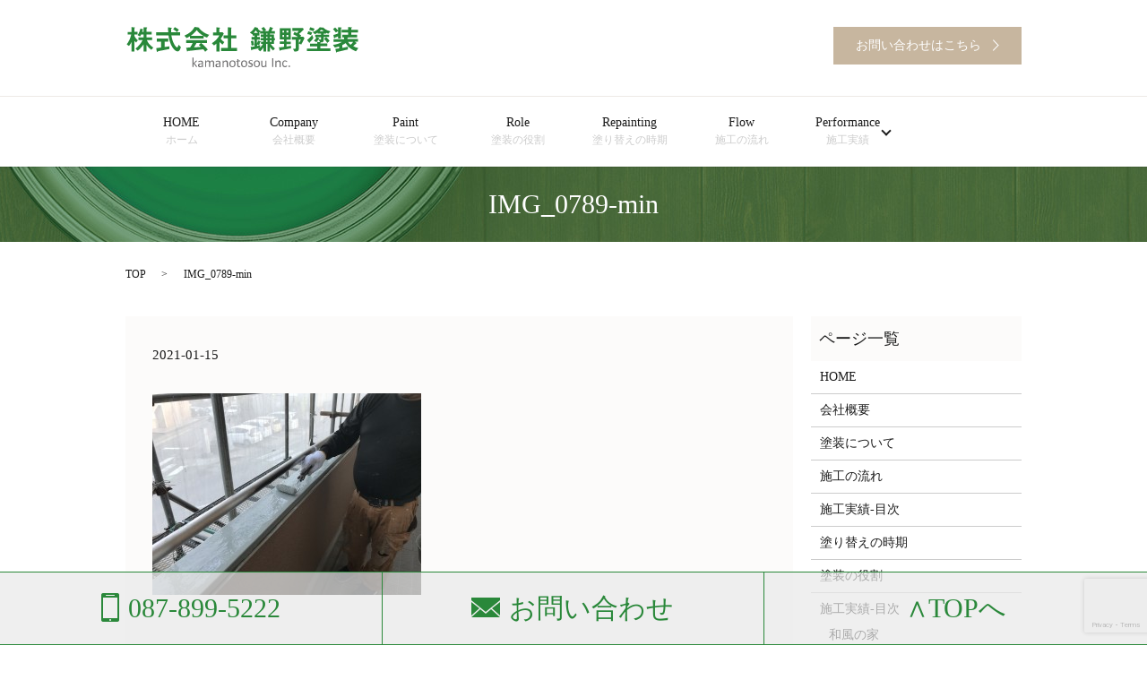

--- FILE ---
content_type: text/html; charset=UTF-8
request_url: https://www.kamanotosou.com/img_0789-min
body_size: 3952
content:

<!DOCTYPE HTML>
<html lang="ja" prefix="og: http://ogp.me/ns#">
<head>
  <meta charset="utf-8">
  <meta http-equiv="X-UA-Compatible" content="IE=edge,chrome=1">
  <meta name="viewport" content="width=device-width, initial-scale=1">
  <title>&raquo; IMG_0789-min</title>
  <link rel='dns-prefetch' href='//www.google.com' />
<link rel='dns-prefetch' href='//s.w.org' />
<link rel='stylesheet' id='contact-form-7-css'  href='https://www.kamanotosou.com/wp-content/plugins/contact-form-7/includes/css/styles.css?ver=5.1' type='text/css' media='all' />
<script type='text/javascript' src='https://www.kamanotosou.com/wp-content/themes/express_theme/assets/js/vendor/jquery.min.js?ver=4.9.26'></script>
<link rel='shortlink' href='https://www.kamanotosou.com/?p=4025' />
  <link rel="stylesheet" href="https://www.kamanotosou.com/wp-content/themes/express_theme/assets/css/main.css?1769907237">
  <script src="https://www.kamanotosou.com/wp-content/themes/express_theme/assets/js/vendor/respond.min.js"></script>

  <!-- facebook -->
  <script>(function(d, s, id) {
    var js, fjs = d.getElementsByTagName(s)[0];
    if (d.getElementById(id)) return;
    js = d.createElement(s); js.id = id;
    js.src = "//connect.facebook.net/ja_JP/sdk.js#xfbml=1&version=v2.0";
    fjs.parentNode.insertBefore(js, fjs);
  }(document, 'script', 'facebook-jssdk'));</script>

  
</head>
<body class="scrollTop">
  <style>
a:hover {
  opacity: .7;
  -webkit-transition: opacity .3s;
  transition: opacity .3s;
}

a:hover img {
  opacity: 1;
}
  </style>
  <header>
    <section class="primary_header">
          <div class="row">
                        <div class="title">
                              <a href="https://www.kamanotosou.com/">
                  <object type="image/svg+xml" data="/wp-content/uploads/logo.svg" alt="株式会社鎌野塗装"></object>
                </a>
                          <div class="hdr_info">
              <ul>
                <li>
                  <a href="/contact/" class="button"><span>お問い合わせはこちら</span></a>
                </li>
                <!-- <li>
                  <a href="#" class="button"><span>企業様に向けて</span></a>
                </li> -->
              </ul>
            </div>
            </div>

            <nav class="global_nav"><ul><li><a title="ホーム" href="https://www.kamanotosou.com/">HOME<br /><span>ホーム</span></a></li>
<li><a title="会社概要" href="https://www.kamanotosou.com/company">Company<br /><span>会社概要</span></a></li>
<li><a title="塗装について" href="https://www.kamanotosou.com/painting">Paint<br /><span>塗装について</span></a></li>
<li><a title="塗装の役割" href="https://www.kamanotosou.com/role">Role<br /><span>塗装の役割</span></a></li>
<li><a title="塗り替えの時期" href="https://www.kamanotosou.com/season">Repainting<br /><span>塗り替えの時期</span></a></li>
<li><a title="施工の流れ" href="https://www.kamanotosou.com/flow">Flow<br /><span>施工の流れ</span></a></li>
<li class="has_under"><a title="施工実績" href="https://www.kamanotosou.com/case">Performance<br /><span>施工実績</span></a>
<ul class="sub-menu">
	<li><a href="https://www.kamanotosou.com/wafu">和風の家<br /><span></span></a></li>
	<li><a href="https://www.kamanotosou.com/case08">外壁・屋根塗装<br /><span></span></a></li>
	<li><a href="https://www.kamanotosou.com/case09">防水・塗り床工事<br /><span></span></a></li>
	<li><a href="https://www.kamanotosou.com/storeandinterior">店舗・内装塗装<br /><span></span></a></li>
	<li><a href="https://www.kamanotosou.com/other">その他塗装<br /><span></span></a></li>
	<li><a href="https://www.kamanotosou.com/case07">洗浄<br /><span></span></a></li>
</ul>
</li>
<li class="sp-only"><a title="お問い合わせ" href="https://www.kamanotosou.com/contact">Contact<br /><span>お問い合わせ</span></a></li>
</ul>
                <div class="menu_icon">
                  <a href="#menu" style="margin:auto;"><span>メニュー開閉</span></a>
                  <span class="sp-only text-small">メニュー</span>
                </div></nav>      </div>
    </section>
  </header>

  <main>
              <h1 class="wow" style="";>
      IMG_0789-min            </h1>

    
    <section class="bread_wrap">
      <div class="container gutters">
        <div class="row bread">
              <ul class="col span_12">
      <li><a href="https://www.kamanotosou.com">TOP</a></li>

          
    
      <li>IMG_0789-min</li>
    </ul>
          </div>
      </div>
    </section>
        <section>
      <div class="container gutters">
        <div class="row">
          <div class="col span_9 column_main">
                  <article class="row article_detail">
      <div class="article_date">
        <p>2021-01-15</p>
      </div>
      <div class="row">
              <div class="col span_12">
          <p class="attachment"><a href='/wp-content/uploads/IMG_0789-min.jpg'><img width="300" height="225" src="/wp-content/uploads/IMG_0789-min-300x225.jpg" class="attachment-medium size-medium" alt="" srcset="https://www.kamanotosou.com/wp-content/uploads/IMG_0789-min-300x225.jpg 300w, https://www.kamanotosou.com/wp-content/uploads/IMG_0789-min-768x576.jpg 768w, https://www.kamanotosou.com/wp-content/uploads/IMG_0789-min-1024x768.jpg 1024w" sizes="(max-width: 300px) 100vw, 300px" /></a></p>
        </div>
            </div>
      <div class='epress_social'>
                <div class="epress_social_google_plus_one">
          <g:plusone size="medium" annotation="none" href="https://www.kamanotosou.com/img_0789-min" ></g:plusone>
        </div>
        <div class="epress_social_twitter">
          <a href="https://twitter.com/share" class="twitter-share-button"{count} data-url="https://www.kamanotosou.com/img_0789-min" data-text="IMG_0789-min">Tweet</a>
        </div>
        <div class="epress_social_facebook_like">
          <div id="fb-root"></div>
          <div class="fb-like" data-href="https://www.kamanotosou.com/img_0789-min" data-layout="button_count" data-action="like" data-width="100" data-share="false" data-show_faces="false"></div>
        </div>
      </div>
    </article>

    <div class='epress_pager'>
      <div class="epress_pager_prev">
        <a href="https://www.kamanotosou.com/img_0789-min" rel="prev">IMG_0789-min</a>      </div>
      <div class="epress_pager_next">
              </div>
    </div>
                </div>
          <div class="col span_3 column_sub">
            <div class="sidebar">
    <div class="widget_wrap"><p class="widget_header">ページ一覧</p><div class="menu-%e3%82%b5%e3%82%a4%e3%83%89%e3%83%90%e3%83%bc%e7%94%a8-container"><ul id="menu-%e3%82%b5%e3%82%a4%e3%83%89%e3%83%90%e3%83%bc%e7%94%a8" class="menu"><li><a href="https://www.kamanotosou.com/">HOME<br /><span></span></a></li>
<li><a href="https://www.kamanotosou.com/company">会社概要<br /><span></span></a></li>
<li><a href="https://www.kamanotosou.com/painting">塗装について<br /><span></span></a></li>
<li><a href="https://www.kamanotosou.com/flow">施工の流れ<br /><span></span></a></li>
<li><a href="https://www.kamanotosou.com/case_menu">施工実績-目次<br /><span></span></a></li>
<li><a href="https://www.kamanotosou.com/season">塗り替えの時期<br /><span></span></a></li>
<li><a href="https://www.kamanotosou.com/role">塗装の役割<br /><span></span></a></li>
<li class="has_under"><a href="https://www.kamanotosou.com/case_menu">施工実績-目次<br /><span></span></a>
<ul class="sub-menu">
	<li><a href="https://www.kamanotosou.com/wafu">和風の家<br /><span></span></a></li>
	<li><a href="https://www.kamanotosou.com/case08">外壁・屋根塗装<br /><span></span></a></li>
	<li><a href="https://www.kamanotosou.com/case09">防水・塗り床工事<br /><span></span></a></li>
	<li><a href="https://www.kamanotosou.com/storeandinterior">店舗・内装塗装<br /><span></span></a></li>
	<li><a href="https://www.kamanotosou.com/other">その他塗装<br /><span></span></a></li>
	<li><a href="https://www.kamanotosou.com/case07">施工実績（洗浄）<br /><span></span></a></li>
</ul>
</li>
</ul></div></div><div class="widget_wrap"><p class="widget_header">カテゴリー</p>		<ul>
	<li class="cat-item cat-item-2"><a href="https://www.kamanotosou.com/category/news" >お知らせ</a>
</li>
		</ul>
</div>		<div class="widget_wrap">		<p class="widget_header">最近の投稿</p>		<ul>
											<li>
					<a href="https://www.kamanotosou.com/news/4877">和風の家の施工実績を追加しました</a>
									</li>
											<li>
					<a href="https://www.kamanotosou.com/news/4810">外壁・屋根塗装の施工実績を追加しました</a>
									</li>
											<li>
					<a href="https://www.kamanotosou.com/news/4753">外壁・屋根塗装の施工実績を追加しました</a>
									</li>
											<li>
					<a href="https://www.kamanotosou.com/news/4683">外壁・屋根塗装の施工実績を追加しました</a>
									</li>
											<li>
					<a href="https://www.kamanotosou.com/news/4481">外壁・屋根塗装の施工実績を追加しました</a>
									</li>
					</ul>
		</div><div class="widget_wrap">			<div class="textwidget"></div>
		</div>1  </div>


<div class="row">
  <figure class="pc-text-left"><img class="pc-only" src="/wp-content/uploads/line_qr.jpg" alt="LINE@始めました。" /><a href="https://line.me/R/ti/p/rxBXKfM8os" target="_blank" class="sp-only"><img src="/wp-content/uploads/line_qr.jpg" alt="LINE@始めました。" /></a></figure>
</div>
<div class="row borderbox">
  <div class="textbox" style="position: static; transform: translate(0);">
    <p class="text-slarge">LINE@始めました。<br>分からないことや小さなことでもお気軽にお問い合わせください。</p>
  </div>
</div>          </div>
        </div>
      </div>
    </section>
    
    
  </main>
<section class="footer_sp fixed">
  <div class="row sp_image_cols sp_col3">
    <div class="col span_4">
      <a href="tel:087-899-5222" class="tel pc-only"><span>087-899-5222</span></a>
      <a href="tel:087-899-5222" class="sp-only"><img src="/wp-content/uploads/phone_icon_sp.png"></a>
    </div>
    <div class="col span_4">
      <a href="/contact/" class="form pc-only"><span>お問い合わせ</span></a>
      <a href="/contact/" class="sp-only"><img src="/wp-content/uploads/email_icon_sp.png"></a>
    </div>
    <div class="col span_4">
      <a href="#" class="pgtop"><span class="pgtop_icon">&and;</span><span class="pc-only">TOPへ</span></a>
    </div>
  </div>
</section>

  <footer>

    <div class="wrapper-footer-menu">

      <div class="container">

        <div class="row">

          <nav class="col span_12 pc-only"><ul><li><a href="https://www.kamanotosou.com/">HOME<br /><span></span></a></li>
<li><a href="https://www.kamanotosou.com/company">会社概要<br /><span></span></a></li>
<li><a href="https://www.kamanotosou.com/painting">塗装について<br /><span></span></a></li>
<li><a href="https://www.kamanotosou.com/role">塗装の役割<br /><span></span></a></li>
<li><a href="https://www.kamanotosou.com/season">塗り替えの時期<br /><span></span></a></li>
<li><a href="https://www.kamanotosou.com/flow">施工の流れ<br /><span></span></a></li>
<li><a href="https://www.kamanotosou.com/case_menu">施工実績-目次<br /><span></span></a></li>
<li><a href="https://www.kamanotosou.com/contact">お問い合わせ<br /><span></span></a></li>
<li><a href="https://www.kamanotosou.com/policy">プライバシーポリシー<br /><span></span></a></li>
<li><a href="https://www.kamanotosou.com/sitemap">サイトマップ<br /><span></span></a></li>
</ul></nav>
        </div>

      </div>

    </div>

    <div>

      <div class="row">

        <div class="col span_12 copyright">

          <p>Copyright &copy; 株式会社鎌野塗装 All Rights Reserved.<br>

            【掲載の記事・写真・イラストなどの無断複写・転載等を禁じます】</p>

        </div>

      </div>

    </div>

    <!-- p class="pagetop"><a href="#top"></a></p -->

  </footer>



  <script src="https://www.kamanotosou.com/wp-content/themes/express_theme/assets/js/vendor/bundle.js"></script>

  <script src="https://www.kamanotosou.com/wp-content/themes/express_theme/assets/js/main.js?"></script>



  <!-- twitter -->

  <script>!function(d,s,id){var js,fjs=d.getElementsByTagName(s)[0],p=/^http:/.test(d.location)?'http':'https';if(!d.getElementById(id)){js=d.createElement(s);js.id=id;js.src=p+'://platform.twitter.com/widgets.js';fjs.parentNode.insertBefore(js,fjs);}}(document, 'script', 'twitter-wjs');</script>

  <!-- google+ -->

  <script src="https://apis.google.com/js/platform.js" async defer>{lang: "ja"}</script>



  <script type='text/javascript'>
/* <![CDATA[ */
var wpcf7 = {"apiSettings":{"root":"https:\/\/www.kamanotosou.com\/wp-json\/contact-form-7\/v1","namespace":"contact-form-7\/v1"}};
/* ]]> */
</script>
<script type='text/javascript' src='https://www.kamanotosou.com/wp-content/plugins/contact-form-7/includes/js/scripts.js?ver=5.1'></script>
<script type='text/javascript' src='https://www.google.com/recaptcha/api.js?render=6LfAC-oiAAAAAPz3pIogKHkcNHatqfpjWmNSi2l6&#038;ver=3.0'></script>
<script type="text/javascript">
( function( grecaptcha, sitekey ) {

	var wpcf7recaptcha = {
		execute: function() {
			grecaptcha.execute(
				sitekey,
				{ action: 'homepage' }
			).then( function( token ) {
				var forms = document.getElementsByTagName( 'form' );

				for ( var i = 0; i < forms.length; i++ ) {
					var fields = forms[ i ].getElementsByTagName( 'input' );

					for ( var j = 0; j < fields.length; j++ ) {
						var field = fields[ j ];

						if ( 'g-recaptcha-response' === field.getAttribute( 'name' ) ) {
							field.setAttribute( 'value', token );
							break;
						}
					}
				}
			} );
		}
	};

	grecaptcha.ready( wpcf7recaptcha.execute );

	document.addEventListener( 'wpcf7submit', wpcf7recaptcha.execute, false );

} )( grecaptcha, '6LfAC-oiAAAAAPz3pIogKHkcNHatqfpjWmNSi2l6' );
</script>

</body>

</html>


--- FILE ---
content_type: text/html; charset=utf-8
request_url: https://accounts.google.com/o/oauth2/postmessageRelay?parent=https%3A%2F%2Fwww.kamanotosou.com&jsh=m%3B%2F_%2Fscs%2Fabc-static%2F_%2Fjs%2Fk%3Dgapi.lb.en.2kN9-TZiXrM.O%2Fd%3D1%2Frs%3DAHpOoo_B4hu0FeWRuWHfxnZ3V0WubwN7Qw%2Fm%3D__features__
body_size: 163
content:
<!DOCTYPE html><html><head><title></title><meta http-equiv="content-type" content="text/html; charset=utf-8"><meta http-equiv="X-UA-Compatible" content="IE=edge"><meta name="viewport" content="width=device-width, initial-scale=1, minimum-scale=1, maximum-scale=1, user-scalable=0"><script src='https://ssl.gstatic.com/accounts/o/2580342461-postmessagerelay.js' nonce="xFOjpzVWcBauqRkXmPOyZQ"></script></head><body><script type="text/javascript" src="https://apis.google.com/js/rpc:shindig_random.js?onload=init" nonce="xFOjpzVWcBauqRkXmPOyZQ"></script></body></html>

--- FILE ---
content_type: text/html; charset=utf-8
request_url: https://www.google.com/recaptcha/api2/anchor?ar=1&k=6LfAC-oiAAAAAPz3pIogKHkcNHatqfpjWmNSi2l6&co=aHR0cHM6Ly93d3cua2FtYW5vdG9zb3UuY29tOjQ0Mw..&hl=en&v=N67nZn4AqZkNcbeMu4prBgzg&size=invisible&anchor-ms=20000&execute-ms=30000&cb=3g1kr92u8qdl
body_size: 48695
content:
<!DOCTYPE HTML><html dir="ltr" lang="en"><head><meta http-equiv="Content-Type" content="text/html; charset=UTF-8">
<meta http-equiv="X-UA-Compatible" content="IE=edge">
<title>reCAPTCHA</title>
<style type="text/css">
/* cyrillic-ext */
@font-face {
  font-family: 'Roboto';
  font-style: normal;
  font-weight: 400;
  font-stretch: 100%;
  src: url(//fonts.gstatic.com/s/roboto/v48/KFO7CnqEu92Fr1ME7kSn66aGLdTylUAMa3GUBHMdazTgWw.woff2) format('woff2');
  unicode-range: U+0460-052F, U+1C80-1C8A, U+20B4, U+2DE0-2DFF, U+A640-A69F, U+FE2E-FE2F;
}
/* cyrillic */
@font-face {
  font-family: 'Roboto';
  font-style: normal;
  font-weight: 400;
  font-stretch: 100%;
  src: url(//fonts.gstatic.com/s/roboto/v48/KFO7CnqEu92Fr1ME7kSn66aGLdTylUAMa3iUBHMdazTgWw.woff2) format('woff2');
  unicode-range: U+0301, U+0400-045F, U+0490-0491, U+04B0-04B1, U+2116;
}
/* greek-ext */
@font-face {
  font-family: 'Roboto';
  font-style: normal;
  font-weight: 400;
  font-stretch: 100%;
  src: url(//fonts.gstatic.com/s/roboto/v48/KFO7CnqEu92Fr1ME7kSn66aGLdTylUAMa3CUBHMdazTgWw.woff2) format('woff2');
  unicode-range: U+1F00-1FFF;
}
/* greek */
@font-face {
  font-family: 'Roboto';
  font-style: normal;
  font-weight: 400;
  font-stretch: 100%;
  src: url(//fonts.gstatic.com/s/roboto/v48/KFO7CnqEu92Fr1ME7kSn66aGLdTylUAMa3-UBHMdazTgWw.woff2) format('woff2');
  unicode-range: U+0370-0377, U+037A-037F, U+0384-038A, U+038C, U+038E-03A1, U+03A3-03FF;
}
/* math */
@font-face {
  font-family: 'Roboto';
  font-style: normal;
  font-weight: 400;
  font-stretch: 100%;
  src: url(//fonts.gstatic.com/s/roboto/v48/KFO7CnqEu92Fr1ME7kSn66aGLdTylUAMawCUBHMdazTgWw.woff2) format('woff2');
  unicode-range: U+0302-0303, U+0305, U+0307-0308, U+0310, U+0312, U+0315, U+031A, U+0326-0327, U+032C, U+032F-0330, U+0332-0333, U+0338, U+033A, U+0346, U+034D, U+0391-03A1, U+03A3-03A9, U+03B1-03C9, U+03D1, U+03D5-03D6, U+03F0-03F1, U+03F4-03F5, U+2016-2017, U+2034-2038, U+203C, U+2040, U+2043, U+2047, U+2050, U+2057, U+205F, U+2070-2071, U+2074-208E, U+2090-209C, U+20D0-20DC, U+20E1, U+20E5-20EF, U+2100-2112, U+2114-2115, U+2117-2121, U+2123-214F, U+2190, U+2192, U+2194-21AE, U+21B0-21E5, U+21F1-21F2, U+21F4-2211, U+2213-2214, U+2216-22FF, U+2308-230B, U+2310, U+2319, U+231C-2321, U+2336-237A, U+237C, U+2395, U+239B-23B7, U+23D0, U+23DC-23E1, U+2474-2475, U+25AF, U+25B3, U+25B7, U+25BD, U+25C1, U+25CA, U+25CC, U+25FB, U+266D-266F, U+27C0-27FF, U+2900-2AFF, U+2B0E-2B11, U+2B30-2B4C, U+2BFE, U+3030, U+FF5B, U+FF5D, U+1D400-1D7FF, U+1EE00-1EEFF;
}
/* symbols */
@font-face {
  font-family: 'Roboto';
  font-style: normal;
  font-weight: 400;
  font-stretch: 100%;
  src: url(//fonts.gstatic.com/s/roboto/v48/KFO7CnqEu92Fr1ME7kSn66aGLdTylUAMaxKUBHMdazTgWw.woff2) format('woff2');
  unicode-range: U+0001-000C, U+000E-001F, U+007F-009F, U+20DD-20E0, U+20E2-20E4, U+2150-218F, U+2190, U+2192, U+2194-2199, U+21AF, U+21E6-21F0, U+21F3, U+2218-2219, U+2299, U+22C4-22C6, U+2300-243F, U+2440-244A, U+2460-24FF, U+25A0-27BF, U+2800-28FF, U+2921-2922, U+2981, U+29BF, U+29EB, U+2B00-2BFF, U+4DC0-4DFF, U+FFF9-FFFB, U+10140-1018E, U+10190-1019C, U+101A0, U+101D0-101FD, U+102E0-102FB, U+10E60-10E7E, U+1D2C0-1D2D3, U+1D2E0-1D37F, U+1F000-1F0FF, U+1F100-1F1AD, U+1F1E6-1F1FF, U+1F30D-1F30F, U+1F315, U+1F31C, U+1F31E, U+1F320-1F32C, U+1F336, U+1F378, U+1F37D, U+1F382, U+1F393-1F39F, U+1F3A7-1F3A8, U+1F3AC-1F3AF, U+1F3C2, U+1F3C4-1F3C6, U+1F3CA-1F3CE, U+1F3D4-1F3E0, U+1F3ED, U+1F3F1-1F3F3, U+1F3F5-1F3F7, U+1F408, U+1F415, U+1F41F, U+1F426, U+1F43F, U+1F441-1F442, U+1F444, U+1F446-1F449, U+1F44C-1F44E, U+1F453, U+1F46A, U+1F47D, U+1F4A3, U+1F4B0, U+1F4B3, U+1F4B9, U+1F4BB, U+1F4BF, U+1F4C8-1F4CB, U+1F4D6, U+1F4DA, U+1F4DF, U+1F4E3-1F4E6, U+1F4EA-1F4ED, U+1F4F7, U+1F4F9-1F4FB, U+1F4FD-1F4FE, U+1F503, U+1F507-1F50B, U+1F50D, U+1F512-1F513, U+1F53E-1F54A, U+1F54F-1F5FA, U+1F610, U+1F650-1F67F, U+1F687, U+1F68D, U+1F691, U+1F694, U+1F698, U+1F6AD, U+1F6B2, U+1F6B9-1F6BA, U+1F6BC, U+1F6C6-1F6CF, U+1F6D3-1F6D7, U+1F6E0-1F6EA, U+1F6F0-1F6F3, U+1F6F7-1F6FC, U+1F700-1F7FF, U+1F800-1F80B, U+1F810-1F847, U+1F850-1F859, U+1F860-1F887, U+1F890-1F8AD, U+1F8B0-1F8BB, U+1F8C0-1F8C1, U+1F900-1F90B, U+1F93B, U+1F946, U+1F984, U+1F996, U+1F9E9, U+1FA00-1FA6F, U+1FA70-1FA7C, U+1FA80-1FA89, U+1FA8F-1FAC6, U+1FACE-1FADC, U+1FADF-1FAE9, U+1FAF0-1FAF8, U+1FB00-1FBFF;
}
/* vietnamese */
@font-face {
  font-family: 'Roboto';
  font-style: normal;
  font-weight: 400;
  font-stretch: 100%;
  src: url(//fonts.gstatic.com/s/roboto/v48/KFO7CnqEu92Fr1ME7kSn66aGLdTylUAMa3OUBHMdazTgWw.woff2) format('woff2');
  unicode-range: U+0102-0103, U+0110-0111, U+0128-0129, U+0168-0169, U+01A0-01A1, U+01AF-01B0, U+0300-0301, U+0303-0304, U+0308-0309, U+0323, U+0329, U+1EA0-1EF9, U+20AB;
}
/* latin-ext */
@font-face {
  font-family: 'Roboto';
  font-style: normal;
  font-weight: 400;
  font-stretch: 100%;
  src: url(//fonts.gstatic.com/s/roboto/v48/KFO7CnqEu92Fr1ME7kSn66aGLdTylUAMa3KUBHMdazTgWw.woff2) format('woff2');
  unicode-range: U+0100-02BA, U+02BD-02C5, U+02C7-02CC, U+02CE-02D7, U+02DD-02FF, U+0304, U+0308, U+0329, U+1D00-1DBF, U+1E00-1E9F, U+1EF2-1EFF, U+2020, U+20A0-20AB, U+20AD-20C0, U+2113, U+2C60-2C7F, U+A720-A7FF;
}
/* latin */
@font-face {
  font-family: 'Roboto';
  font-style: normal;
  font-weight: 400;
  font-stretch: 100%;
  src: url(//fonts.gstatic.com/s/roboto/v48/KFO7CnqEu92Fr1ME7kSn66aGLdTylUAMa3yUBHMdazQ.woff2) format('woff2');
  unicode-range: U+0000-00FF, U+0131, U+0152-0153, U+02BB-02BC, U+02C6, U+02DA, U+02DC, U+0304, U+0308, U+0329, U+2000-206F, U+20AC, U+2122, U+2191, U+2193, U+2212, U+2215, U+FEFF, U+FFFD;
}
/* cyrillic-ext */
@font-face {
  font-family: 'Roboto';
  font-style: normal;
  font-weight: 500;
  font-stretch: 100%;
  src: url(//fonts.gstatic.com/s/roboto/v48/KFO7CnqEu92Fr1ME7kSn66aGLdTylUAMa3GUBHMdazTgWw.woff2) format('woff2');
  unicode-range: U+0460-052F, U+1C80-1C8A, U+20B4, U+2DE0-2DFF, U+A640-A69F, U+FE2E-FE2F;
}
/* cyrillic */
@font-face {
  font-family: 'Roboto';
  font-style: normal;
  font-weight: 500;
  font-stretch: 100%;
  src: url(//fonts.gstatic.com/s/roboto/v48/KFO7CnqEu92Fr1ME7kSn66aGLdTylUAMa3iUBHMdazTgWw.woff2) format('woff2');
  unicode-range: U+0301, U+0400-045F, U+0490-0491, U+04B0-04B1, U+2116;
}
/* greek-ext */
@font-face {
  font-family: 'Roboto';
  font-style: normal;
  font-weight: 500;
  font-stretch: 100%;
  src: url(//fonts.gstatic.com/s/roboto/v48/KFO7CnqEu92Fr1ME7kSn66aGLdTylUAMa3CUBHMdazTgWw.woff2) format('woff2');
  unicode-range: U+1F00-1FFF;
}
/* greek */
@font-face {
  font-family: 'Roboto';
  font-style: normal;
  font-weight: 500;
  font-stretch: 100%;
  src: url(//fonts.gstatic.com/s/roboto/v48/KFO7CnqEu92Fr1ME7kSn66aGLdTylUAMa3-UBHMdazTgWw.woff2) format('woff2');
  unicode-range: U+0370-0377, U+037A-037F, U+0384-038A, U+038C, U+038E-03A1, U+03A3-03FF;
}
/* math */
@font-face {
  font-family: 'Roboto';
  font-style: normal;
  font-weight: 500;
  font-stretch: 100%;
  src: url(//fonts.gstatic.com/s/roboto/v48/KFO7CnqEu92Fr1ME7kSn66aGLdTylUAMawCUBHMdazTgWw.woff2) format('woff2');
  unicode-range: U+0302-0303, U+0305, U+0307-0308, U+0310, U+0312, U+0315, U+031A, U+0326-0327, U+032C, U+032F-0330, U+0332-0333, U+0338, U+033A, U+0346, U+034D, U+0391-03A1, U+03A3-03A9, U+03B1-03C9, U+03D1, U+03D5-03D6, U+03F0-03F1, U+03F4-03F5, U+2016-2017, U+2034-2038, U+203C, U+2040, U+2043, U+2047, U+2050, U+2057, U+205F, U+2070-2071, U+2074-208E, U+2090-209C, U+20D0-20DC, U+20E1, U+20E5-20EF, U+2100-2112, U+2114-2115, U+2117-2121, U+2123-214F, U+2190, U+2192, U+2194-21AE, U+21B0-21E5, U+21F1-21F2, U+21F4-2211, U+2213-2214, U+2216-22FF, U+2308-230B, U+2310, U+2319, U+231C-2321, U+2336-237A, U+237C, U+2395, U+239B-23B7, U+23D0, U+23DC-23E1, U+2474-2475, U+25AF, U+25B3, U+25B7, U+25BD, U+25C1, U+25CA, U+25CC, U+25FB, U+266D-266F, U+27C0-27FF, U+2900-2AFF, U+2B0E-2B11, U+2B30-2B4C, U+2BFE, U+3030, U+FF5B, U+FF5D, U+1D400-1D7FF, U+1EE00-1EEFF;
}
/* symbols */
@font-face {
  font-family: 'Roboto';
  font-style: normal;
  font-weight: 500;
  font-stretch: 100%;
  src: url(//fonts.gstatic.com/s/roboto/v48/KFO7CnqEu92Fr1ME7kSn66aGLdTylUAMaxKUBHMdazTgWw.woff2) format('woff2');
  unicode-range: U+0001-000C, U+000E-001F, U+007F-009F, U+20DD-20E0, U+20E2-20E4, U+2150-218F, U+2190, U+2192, U+2194-2199, U+21AF, U+21E6-21F0, U+21F3, U+2218-2219, U+2299, U+22C4-22C6, U+2300-243F, U+2440-244A, U+2460-24FF, U+25A0-27BF, U+2800-28FF, U+2921-2922, U+2981, U+29BF, U+29EB, U+2B00-2BFF, U+4DC0-4DFF, U+FFF9-FFFB, U+10140-1018E, U+10190-1019C, U+101A0, U+101D0-101FD, U+102E0-102FB, U+10E60-10E7E, U+1D2C0-1D2D3, U+1D2E0-1D37F, U+1F000-1F0FF, U+1F100-1F1AD, U+1F1E6-1F1FF, U+1F30D-1F30F, U+1F315, U+1F31C, U+1F31E, U+1F320-1F32C, U+1F336, U+1F378, U+1F37D, U+1F382, U+1F393-1F39F, U+1F3A7-1F3A8, U+1F3AC-1F3AF, U+1F3C2, U+1F3C4-1F3C6, U+1F3CA-1F3CE, U+1F3D4-1F3E0, U+1F3ED, U+1F3F1-1F3F3, U+1F3F5-1F3F7, U+1F408, U+1F415, U+1F41F, U+1F426, U+1F43F, U+1F441-1F442, U+1F444, U+1F446-1F449, U+1F44C-1F44E, U+1F453, U+1F46A, U+1F47D, U+1F4A3, U+1F4B0, U+1F4B3, U+1F4B9, U+1F4BB, U+1F4BF, U+1F4C8-1F4CB, U+1F4D6, U+1F4DA, U+1F4DF, U+1F4E3-1F4E6, U+1F4EA-1F4ED, U+1F4F7, U+1F4F9-1F4FB, U+1F4FD-1F4FE, U+1F503, U+1F507-1F50B, U+1F50D, U+1F512-1F513, U+1F53E-1F54A, U+1F54F-1F5FA, U+1F610, U+1F650-1F67F, U+1F687, U+1F68D, U+1F691, U+1F694, U+1F698, U+1F6AD, U+1F6B2, U+1F6B9-1F6BA, U+1F6BC, U+1F6C6-1F6CF, U+1F6D3-1F6D7, U+1F6E0-1F6EA, U+1F6F0-1F6F3, U+1F6F7-1F6FC, U+1F700-1F7FF, U+1F800-1F80B, U+1F810-1F847, U+1F850-1F859, U+1F860-1F887, U+1F890-1F8AD, U+1F8B0-1F8BB, U+1F8C0-1F8C1, U+1F900-1F90B, U+1F93B, U+1F946, U+1F984, U+1F996, U+1F9E9, U+1FA00-1FA6F, U+1FA70-1FA7C, U+1FA80-1FA89, U+1FA8F-1FAC6, U+1FACE-1FADC, U+1FADF-1FAE9, U+1FAF0-1FAF8, U+1FB00-1FBFF;
}
/* vietnamese */
@font-face {
  font-family: 'Roboto';
  font-style: normal;
  font-weight: 500;
  font-stretch: 100%;
  src: url(//fonts.gstatic.com/s/roboto/v48/KFO7CnqEu92Fr1ME7kSn66aGLdTylUAMa3OUBHMdazTgWw.woff2) format('woff2');
  unicode-range: U+0102-0103, U+0110-0111, U+0128-0129, U+0168-0169, U+01A0-01A1, U+01AF-01B0, U+0300-0301, U+0303-0304, U+0308-0309, U+0323, U+0329, U+1EA0-1EF9, U+20AB;
}
/* latin-ext */
@font-face {
  font-family: 'Roboto';
  font-style: normal;
  font-weight: 500;
  font-stretch: 100%;
  src: url(//fonts.gstatic.com/s/roboto/v48/KFO7CnqEu92Fr1ME7kSn66aGLdTylUAMa3KUBHMdazTgWw.woff2) format('woff2');
  unicode-range: U+0100-02BA, U+02BD-02C5, U+02C7-02CC, U+02CE-02D7, U+02DD-02FF, U+0304, U+0308, U+0329, U+1D00-1DBF, U+1E00-1E9F, U+1EF2-1EFF, U+2020, U+20A0-20AB, U+20AD-20C0, U+2113, U+2C60-2C7F, U+A720-A7FF;
}
/* latin */
@font-face {
  font-family: 'Roboto';
  font-style: normal;
  font-weight: 500;
  font-stretch: 100%;
  src: url(//fonts.gstatic.com/s/roboto/v48/KFO7CnqEu92Fr1ME7kSn66aGLdTylUAMa3yUBHMdazQ.woff2) format('woff2');
  unicode-range: U+0000-00FF, U+0131, U+0152-0153, U+02BB-02BC, U+02C6, U+02DA, U+02DC, U+0304, U+0308, U+0329, U+2000-206F, U+20AC, U+2122, U+2191, U+2193, U+2212, U+2215, U+FEFF, U+FFFD;
}
/* cyrillic-ext */
@font-face {
  font-family: 'Roboto';
  font-style: normal;
  font-weight: 900;
  font-stretch: 100%;
  src: url(//fonts.gstatic.com/s/roboto/v48/KFO7CnqEu92Fr1ME7kSn66aGLdTylUAMa3GUBHMdazTgWw.woff2) format('woff2');
  unicode-range: U+0460-052F, U+1C80-1C8A, U+20B4, U+2DE0-2DFF, U+A640-A69F, U+FE2E-FE2F;
}
/* cyrillic */
@font-face {
  font-family: 'Roboto';
  font-style: normal;
  font-weight: 900;
  font-stretch: 100%;
  src: url(//fonts.gstatic.com/s/roboto/v48/KFO7CnqEu92Fr1ME7kSn66aGLdTylUAMa3iUBHMdazTgWw.woff2) format('woff2');
  unicode-range: U+0301, U+0400-045F, U+0490-0491, U+04B0-04B1, U+2116;
}
/* greek-ext */
@font-face {
  font-family: 'Roboto';
  font-style: normal;
  font-weight: 900;
  font-stretch: 100%;
  src: url(//fonts.gstatic.com/s/roboto/v48/KFO7CnqEu92Fr1ME7kSn66aGLdTylUAMa3CUBHMdazTgWw.woff2) format('woff2');
  unicode-range: U+1F00-1FFF;
}
/* greek */
@font-face {
  font-family: 'Roboto';
  font-style: normal;
  font-weight: 900;
  font-stretch: 100%;
  src: url(//fonts.gstatic.com/s/roboto/v48/KFO7CnqEu92Fr1ME7kSn66aGLdTylUAMa3-UBHMdazTgWw.woff2) format('woff2');
  unicode-range: U+0370-0377, U+037A-037F, U+0384-038A, U+038C, U+038E-03A1, U+03A3-03FF;
}
/* math */
@font-face {
  font-family: 'Roboto';
  font-style: normal;
  font-weight: 900;
  font-stretch: 100%;
  src: url(//fonts.gstatic.com/s/roboto/v48/KFO7CnqEu92Fr1ME7kSn66aGLdTylUAMawCUBHMdazTgWw.woff2) format('woff2');
  unicode-range: U+0302-0303, U+0305, U+0307-0308, U+0310, U+0312, U+0315, U+031A, U+0326-0327, U+032C, U+032F-0330, U+0332-0333, U+0338, U+033A, U+0346, U+034D, U+0391-03A1, U+03A3-03A9, U+03B1-03C9, U+03D1, U+03D5-03D6, U+03F0-03F1, U+03F4-03F5, U+2016-2017, U+2034-2038, U+203C, U+2040, U+2043, U+2047, U+2050, U+2057, U+205F, U+2070-2071, U+2074-208E, U+2090-209C, U+20D0-20DC, U+20E1, U+20E5-20EF, U+2100-2112, U+2114-2115, U+2117-2121, U+2123-214F, U+2190, U+2192, U+2194-21AE, U+21B0-21E5, U+21F1-21F2, U+21F4-2211, U+2213-2214, U+2216-22FF, U+2308-230B, U+2310, U+2319, U+231C-2321, U+2336-237A, U+237C, U+2395, U+239B-23B7, U+23D0, U+23DC-23E1, U+2474-2475, U+25AF, U+25B3, U+25B7, U+25BD, U+25C1, U+25CA, U+25CC, U+25FB, U+266D-266F, U+27C0-27FF, U+2900-2AFF, U+2B0E-2B11, U+2B30-2B4C, U+2BFE, U+3030, U+FF5B, U+FF5D, U+1D400-1D7FF, U+1EE00-1EEFF;
}
/* symbols */
@font-face {
  font-family: 'Roboto';
  font-style: normal;
  font-weight: 900;
  font-stretch: 100%;
  src: url(//fonts.gstatic.com/s/roboto/v48/KFO7CnqEu92Fr1ME7kSn66aGLdTylUAMaxKUBHMdazTgWw.woff2) format('woff2');
  unicode-range: U+0001-000C, U+000E-001F, U+007F-009F, U+20DD-20E0, U+20E2-20E4, U+2150-218F, U+2190, U+2192, U+2194-2199, U+21AF, U+21E6-21F0, U+21F3, U+2218-2219, U+2299, U+22C4-22C6, U+2300-243F, U+2440-244A, U+2460-24FF, U+25A0-27BF, U+2800-28FF, U+2921-2922, U+2981, U+29BF, U+29EB, U+2B00-2BFF, U+4DC0-4DFF, U+FFF9-FFFB, U+10140-1018E, U+10190-1019C, U+101A0, U+101D0-101FD, U+102E0-102FB, U+10E60-10E7E, U+1D2C0-1D2D3, U+1D2E0-1D37F, U+1F000-1F0FF, U+1F100-1F1AD, U+1F1E6-1F1FF, U+1F30D-1F30F, U+1F315, U+1F31C, U+1F31E, U+1F320-1F32C, U+1F336, U+1F378, U+1F37D, U+1F382, U+1F393-1F39F, U+1F3A7-1F3A8, U+1F3AC-1F3AF, U+1F3C2, U+1F3C4-1F3C6, U+1F3CA-1F3CE, U+1F3D4-1F3E0, U+1F3ED, U+1F3F1-1F3F3, U+1F3F5-1F3F7, U+1F408, U+1F415, U+1F41F, U+1F426, U+1F43F, U+1F441-1F442, U+1F444, U+1F446-1F449, U+1F44C-1F44E, U+1F453, U+1F46A, U+1F47D, U+1F4A3, U+1F4B0, U+1F4B3, U+1F4B9, U+1F4BB, U+1F4BF, U+1F4C8-1F4CB, U+1F4D6, U+1F4DA, U+1F4DF, U+1F4E3-1F4E6, U+1F4EA-1F4ED, U+1F4F7, U+1F4F9-1F4FB, U+1F4FD-1F4FE, U+1F503, U+1F507-1F50B, U+1F50D, U+1F512-1F513, U+1F53E-1F54A, U+1F54F-1F5FA, U+1F610, U+1F650-1F67F, U+1F687, U+1F68D, U+1F691, U+1F694, U+1F698, U+1F6AD, U+1F6B2, U+1F6B9-1F6BA, U+1F6BC, U+1F6C6-1F6CF, U+1F6D3-1F6D7, U+1F6E0-1F6EA, U+1F6F0-1F6F3, U+1F6F7-1F6FC, U+1F700-1F7FF, U+1F800-1F80B, U+1F810-1F847, U+1F850-1F859, U+1F860-1F887, U+1F890-1F8AD, U+1F8B0-1F8BB, U+1F8C0-1F8C1, U+1F900-1F90B, U+1F93B, U+1F946, U+1F984, U+1F996, U+1F9E9, U+1FA00-1FA6F, U+1FA70-1FA7C, U+1FA80-1FA89, U+1FA8F-1FAC6, U+1FACE-1FADC, U+1FADF-1FAE9, U+1FAF0-1FAF8, U+1FB00-1FBFF;
}
/* vietnamese */
@font-face {
  font-family: 'Roboto';
  font-style: normal;
  font-weight: 900;
  font-stretch: 100%;
  src: url(//fonts.gstatic.com/s/roboto/v48/KFO7CnqEu92Fr1ME7kSn66aGLdTylUAMa3OUBHMdazTgWw.woff2) format('woff2');
  unicode-range: U+0102-0103, U+0110-0111, U+0128-0129, U+0168-0169, U+01A0-01A1, U+01AF-01B0, U+0300-0301, U+0303-0304, U+0308-0309, U+0323, U+0329, U+1EA0-1EF9, U+20AB;
}
/* latin-ext */
@font-face {
  font-family: 'Roboto';
  font-style: normal;
  font-weight: 900;
  font-stretch: 100%;
  src: url(//fonts.gstatic.com/s/roboto/v48/KFO7CnqEu92Fr1ME7kSn66aGLdTylUAMa3KUBHMdazTgWw.woff2) format('woff2');
  unicode-range: U+0100-02BA, U+02BD-02C5, U+02C7-02CC, U+02CE-02D7, U+02DD-02FF, U+0304, U+0308, U+0329, U+1D00-1DBF, U+1E00-1E9F, U+1EF2-1EFF, U+2020, U+20A0-20AB, U+20AD-20C0, U+2113, U+2C60-2C7F, U+A720-A7FF;
}
/* latin */
@font-face {
  font-family: 'Roboto';
  font-style: normal;
  font-weight: 900;
  font-stretch: 100%;
  src: url(//fonts.gstatic.com/s/roboto/v48/KFO7CnqEu92Fr1ME7kSn66aGLdTylUAMa3yUBHMdazQ.woff2) format('woff2');
  unicode-range: U+0000-00FF, U+0131, U+0152-0153, U+02BB-02BC, U+02C6, U+02DA, U+02DC, U+0304, U+0308, U+0329, U+2000-206F, U+20AC, U+2122, U+2191, U+2193, U+2212, U+2215, U+FEFF, U+FFFD;
}

</style>
<link rel="stylesheet" type="text/css" href="https://www.gstatic.com/recaptcha/releases/N67nZn4AqZkNcbeMu4prBgzg/styles__ltr.css">
<script nonce="E7tWehq50Su6hcgw5a9wQw" type="text/javascript">window['__recaptcha_api'] = 'https://www.google.com/recaptcha/api2/';</script>
<script type="text/javascript" src="https://www.gstatic.com/recaptcha/releases/N67nZn4AqZkNcbeMu4prBgzg/recaptcha__en.js" nonce="E7tWehq50Su6hcgw5a9wQw">
      
    </script></head>
<body><div id="rc-anchor-alert" class="rc-anchor-alert"></div>
<input type="hidden" id="recaptcha-token" value="[base64]">
<script type="text/javascript" nonce="E7tWehq50Su6hcgw5a9wQw">
      recaptcha.anchor.Main.init("[\x22ainput\x22,[\x22bgdata\x22,\x22\x22,\[base64]/[base64]/[base64]/bmV3IHJbeF0oY1swXSk6RT09Mj9uZXcgclt4XShjWzBdLGNbMV0pOkU9PTM/bmV3IHJbeF0oY1swXSxjWzFdLGNbMl0pOkU9PTQ/[base64]/[base64]/[base64]/[base64]/[base64]/[base64]/[base64]/[base64]\x22,\[base64]\\u003d\\u003d\x22,\x22I2BeHsOKMFHCkMKawrTCvcO0dMKzwo7DhWLDtMKWwqPDoVlmw4rCjMKlIsOeE8OyRHR7BsK3YxtxNijCg2ttw6B4MRlwO8OGw5/Dj1TDtUTDmMOAFsOWaMOXwrnCpMK9wrjCtDcAw7pEw60lamkMwrbDnMKlJ0Y5VMONwopRT8K3woPCjwTDhsKmNsKnaMKyaMKVScKVw7xZwqJdw7Yrw74KwoAVaTHDiCPCk356w649w54mMj/CmsKVwqbCvsOyLlDDuQvDhMK7wqjCuhVLw6rDicKfD8KNSMOgwojDtWNGwqPCuAfDlcOcwoTCncKdCsKiMjQ7w4DClHZ8wpgZwo9iK2JMYmPDgMObwpBRRwxVw7/CqCjDviDDgRkCLkV0IxABwoFAw5fCusOYwqnCj8K7QcOrw4cVwpsrwqERwpzDnMOZwpzDh8K/LsKZKCUlX19+T8OUw7Rrw6MiwqkewqDCgzQgfFJYU8KbD8KJfkzCjMO7RH50woLCr8OXwqLCoG/DhWfCjMO/wovCtMKXw50vwp3DnsO6w4rCvjpSKMKewqTDs8K/w5IhdsOpw5PCq8OewpAtLcOZAizCoWsiwqzCtMOfPEvDlhlGw6xAQDpMRHbClMOUfAcTw4dNwp04YDVpekUIw4bDsMKMwoFLwpYpHGsfccKBMgh8C8K9woPCgcKqRsOoccONw4TCpMKlKsOvAsKuw7QFwqowwr/ChsK3w6oywrp6w5DDvcK3M8KPYsKPRzjDhcKTw7AhOUvCssOAOEnDvzbDiXzCuXw3Wy/Cpy3DqXddLlhpR8O9QMObw4JME3XCqzh4F8KyVAJEwqsUw6jDqsKoH8KEwqzCosK8w4diw6h1O8KCJ2zDo8OcQcObw7DDnxnCrcORwqMyCcObCjrCscOFPmhbOcOyw6rCuSjDncOUJ3o8wpfDhlLCq8OYwoDDpcOrcS/[base64]/[base64]/R8OswoQhw7LCuARww6Epw60qwqIHXCPCuTV/w6AQfcKeT8O7esK9w5FSJcK0aMO6w6/CpcO/acK7wrbCqQ4/WjbCq23DmjjCksK9wqlLwo8ewqkXQsKcwoR0w7R1QlLCgcO2wpfCtMOgwqDDisKVwrDDiVzCt8Kdw71kw5plw5vDvnTCgQ/CkihTY8OTw7Fpw77DolLDpnHCtwUHE0nDq0LDglQvw74ZBGjCrMOew5nDicOSwpZHOcOmDsOEB8OsDMKlwoEOwoIFOcOjw7Izwp/[base64]/w4VJwqnDjQZ2Dm0vPFhAwpkhw4/CrkbClxjDnQp+wrVAM3MWFRvDhsOSHMOtw6NMJRtMazfDhMK9T2tkW1MCXcOQWsKqMTRmcw3Cr8OZfcKbKlxBJldmfHFHwoPDu2giUMK5woLDsgvCuioHw4pcw7NJGhY+wrvDn1DCtAjCgMKkw5JFwpYRfMOAw684wr/[base64]/[base64]/DlnIrwq9Fw6zDm1rCnVrCmsK6eMO1ZTXDpMOiJ8KPDMOJOxjCmMOiwrnDvGljCMOiVMKMw6/DmxvDt8OzwpHDisK7fsKjw4bClsK3w6/DrjgHGsKlXcONLCYsbsOMQhTDkx/DrcKmdMKISMKVwpDClcKtAC/CjMKzwpLCtiMAw53ClVN1YMOdWixrwo3Dqk/[base64]/DusKSEGYawq10w57ClXHDvQAvw6dlASwYW8KaGMOrw5fCosK/fVjDm8K9c8OFwpIDS8KHw6Mpw7rDk0cBbsKPQyV8ZMOZwos6w7PCgyTCkVM2DHvDisKfwqsFwoPDmQTCiMKkwph3w6BUOwHCrCNmwqjCr8KeFsKNw6xww4NgRMO9X1Jww4nCgS7DosOaw5gNdkAnVnbCujzCliYTwr/DrzDCj8Osb0TChMK2e33CkMKcLX1HwqfDmsOOwqnDmcOWC38uesKPw6dAFFohwpxnAsOIc8Kcw5IpWMKpKkICVsORZ8K2w4PDo8KAw5s2bsONFh/CvsKmPRjDt8Ojwr3CrEDCssObcn1xL8OGw7LDh3tBw4HCgcOMeMO/[base64]/wprCu8O8FMOjdUfCr8K+B1bCmsO+OMOWw4/DqB3CkcKWw7vDphzDhRXCvlXDrxIfwrUKw4AlTsO4w6YWWA4jw77DowTDlsOhacKaNW/DjsKBw7XCgWkfwoUydcOuwq0Ow5xBDsK1WcO7wo5CIHYMAcOew4ZmVMKxw5rCgsO2XMK8F8Oswo3CsXIEYAIUw6tMVVTDtyDDvElUw4jCokRMJcKHw4bDvMO3wp0mw7bChk5FSMKhUcK7woxow6rCuMOzwq/[base64]/Dkng/wo3DunNQSVV6SsKswqM4w5RBw5BAeFrDsVMBwqtsX2DCnRDDlD/DqsOyw7zCnwpMWsOkwoLDpMOaDXg/[base64]/DuW/[base64]/JsOgw6rCunbDtMO5CsOtw6xCw4U4wplVwoxnaXvDvmVUw48ORcO0w4AjYcKwf8KdAwx1w5DCsi7DjFHCnXTCi37Cr07DhkMifH/CnXPDhBZeUsOcwp4VwpRVwoAlwq1sw4FjIsOWdSbDnGJUJcK7w4MEUwQZwqx0FMKKw7Zpw5DCm8K/wrpgK8OmwrkcM8KjwqHDhsKuw4PChBBhwrLChjgmBcKtJsKJYsKiw4dgwq0lw6FdbV3Cu8O6Jl/CocKqJnByw6bDjG8mZC/Cl8OZw6cDwrB2LAtqUMORwrfDi1HDm8OMcMORBsKYC8KkU1XCu8Kqw5fDuCgtw47DhMKcw57DiRVTwrzCqcO+wqF2w6BOw4/[base64]/Cgj03wpZXwqF7VAjDu8Kpw7FMw5hWG1tvwrNsw6XCtMOgISJDVWrDi1DDlMKEwrjDtXoKwptKwoTDnGjDrcONw6HCmW03wopuwpFZQcKtwqvDtT/Du3wsbURgwrnCgmTDnS/Dhh53wrLCpzPCslkSw4oOw7XCpTDCs8KwecKjwovDiMO2w4JPFSNZw7FoO8KZw6jCpSvCl8KBw6oKwpnChcKrw5HChR1ZwoPDoidbMcO9ZhpgwpfCmcO8w43Du2lTY8OIOMOZw6V9QMOBLFZAwo4EScO6w58Vw74xw6jCpRtmwq7DrMKIw5/[base64]/CpcOLF8KFw7lrwpHCssOewoE5w4LClXXCqcOMO1FawoPCgGEZGMKdScOBwoTCqsOLw5/CrU3DocKUcUVhwpnDmE/CjFvDmE7CrcK/wpcjwqXCocOJwp4KV3J1WcOOYG4XwpfCnSt2dzVBQcOmd8O3wonDsAYiwpjDjD5Pw4jDt8OLwo0KwoLCmmrDm0jCl8KpTsK6GsORw7B6w6J+wrHChMOXflwrWRnCicOGw7B/w4vDvEYRwqJ9NMOGw6PDnMKuI8OhwrPDsMKgw4oyw5V0PkhAwrEdPy3DklLDkcOfHlbCqGLCtwZmB8OywqnCuk4owovDlsKUPV9Ww5PDisKdXMOUFHLDkwfCik0KwoV4P27ChcO0wpcLZAzCti/DvsK/aEnDpcKZUAEuDsKzEDNmwq/ChcKAQmRUw6VSVQIyw48rQSbChMKOwqMuKMOaw77CrcOrFEzCrMO9w6/DoDfDhMOmwpkZw74RElXCksKtf8OFUy/CtMKoEWLCjcOYwptrZB83w7M9NGlqMsOKwq5lwpjCkcO/w7pTfRHDnEEQwqsLw5wyw6xaw7k1w5LDv8OUwoEkJMKpUS7Cn8Kvwrxzw5rDiCnDusK4w4krM3BEw4bDmsKyw79yBCtLw47Cj3vDoMOwdcKbw7zCplxWw5V/w74HwofCn8K9w6dEalHDkQHDpQ/[base64]/Do8OKw6/DpBDCqVd4w6jCsWZeKMOMw4EIwovCmwjCnMKwV8Ksw7bDrcO0OMOywo5ULGfDosOlEBZsNFJ4NHdwNnjDmcOCW34Mw6NHwqo6Ph99wqPDvcOeaUhYMcKvA2EecCMGIMK/fMOaVcKtIsKXw6Ynw5Jww6g2wrUNw5p0TipvM3dwwpkEXBHCq8KIw5VCw5jCrUrCqWTDvcOew6/Dny3CtMKxO8KEw540w6TCgUcAVy4GNcKhLA8CD8ORGcK7YwrChzjDqcKUFxJhwqMWw75/wrnDmsOJWmMGRMKKw4vCtjXDoSHCtsKMwoPDhHxUVXUBwr5+wqrDoUDDjljCqApIwozCvkvDsFDCmSLDjcOYw6Agw4p1C1HDosKnw5YZw68CMcKTw6zDqsOww6jDpzN4wpXDicKFIMOEwp/DqcO2w45yw4HCn8Kdw4YSwpLCtcOkwqB4w6/[base64]/UVE8wodka1xUw4PDs8Onw6zCugITw51zXCUrwr14w4bCpT9fwp9hF8KIwq/Cm8Okw6gYw51pJsKYwo3Dn8O/ZsOawq7DvyTDpivCgsOFw47DthYuAStDwoDDmDbDr8KEUBDCoD9Fw4XDsRvCqQM9w6JswrXCh8OQwptgwozCiRPDlsKjwq0wNTYxwpEMI8KVw67CqW3DnRvCvT3DrcOTw7l5w5TDlsKlwp7Drh0ye8KUwqHDqcKbwpIGAGPDrsOJwpUKR8Kuw4XCpsO/[base64]/QMKSw4LDlMOkw7zCoz4/A8ODIiUbw7Ffwq7DviXCj8KFwoQbw57CkMOrVsK7OcOzTMKmbsODwoxOW8OzCC0UacKEwq3CgsOCwrXCrcK0w4TCg8KaN1RiZmnCqcOoG0QUcCQWcBtlwofCgMKlGhDCtcO/[base64]/woAbPcOuw6EewrEWegtgwrBiwpbDj8KNwpoow5/CpcKSwo1nw7LDn3jDtMO9wprDjnY3ZcKdw53DkFBew7FLd8OswqcDB8KoFHF3w6geWcO2Cg8Uw7kWw4ZcwqxadGZeEz3CucOQXDLDkSI1wqPDqcKLw7fDk27DumPCv8KVw6gIw6DDukREA8OZw7EMw4TCtwLDkhbDpsOEw6rCizPCu8OhwrvDgXHDj8OBwp/CqsKIwrHDnwM2UMO4w68ow5jChsOpdGzDscONWVjDmhvDnU8Ow6zCsTzDnG7CrMKLDEbDlcKBw4c2JcKhE0hsOSDCqgwUwoxEVzvCh3/Cu8Obw6dtw4Flw7dURsO/[base64]/CqMKAd0MkBHpFRkR6w6HCs1I2QyUvZlnDtQPDujbCs1gxwqLDmg4Pw6PCgQ7CtcO7w5AQXDQ7AcKGJ1jDuMKrwoAKZRDCv2Ugw53DksKgW8O2ZRPDmg8aw5wZwo4rGsOgJcKLw4rClMKWwqtCOH1CVk3CkSrDuSjCtsO8w7k/E8KSw4LDjCpoeWbCo3PDpMKjw5fDgB4hw6/ClsO2NsOzLmUCwrfChWdQw71JQsOTw5nCizfCncONwq5JOsO0w7fCtDzDgzLDqsKWBypHwq1OaC1jG8KVwpELQBDDhcKVw5kjw6TDncOxaS8Nw6tRwo3DgsOPQDJ9K8KQGBZMwp49wojDpGsJFsKhw6A2D3FZI1dMBGk5w4cdT8O0H8O1RS/[base64]/Cqy87a8K0w6Fhwp91dcOjMQHCtcObAcK7FH7CksKNwr4iwowCL8Klwo7CkwEkw5LCssO7LnTCukUEw4lNw5vCpMObw54vwrLCkEdWw540w542VXzClMODFMOvNMOQLsKLZsKFI21mNzlfQ0XCksOEw4/CuXVxw6NmwoPDgMKCQsK3wrLDsDJbwowjSWXCm37DpAIMwq8BcjPCtA9OwrNPw6F/BsKYYnFVw6EOW8O3NGEWw7d1wrTCl0wUw6VRw711w6fDojNOUTVqOcKia8KPMsK3RGsNW8K5wq/Ct8Okw7k+EcKyOcKdw5jDksK0K8OZw6XDnn5mJMKlWXUGbcKTwpNSQlzDusOuwooCUmJpwoJSK8O5wqtFecOawozDqHcOX1dUw6ITwo4ONXcxHMOwSMKGYD7Do8OTw5/CvXAIG8KvUgEcwovDoMOsKcKDZ8OZwqIrw7TDqRQ4wqdkUHPDpTwYw50KQGzDrMOjNxVYOAXDqMOwfX3CmWTDrENxegcNwqrDu3zCnl91wr3ChToMwoNfwqUuJ8KzwoF/[base64]/DlmTCnUR2VcKbXMOAwpI+w4TDhyTCp8OvWMOAwpsaKxlnw5Mtw6J4McKIw5luGQ41w7nCh3w5Y8O5fVXCrCFzwrIadAzDgMOND8KWw7XCgmMgw5fCqcOPSg/DgnF9w74DF8KBdMOFQyVpGsK4w7jDksOUGQo6PAk/wpHDpyPCi0bCoMK1d2kPOcKgJ8OswqhpJMOFw73CmBXCiz/CojfDmmdewr43XFlLwr/CiMKrN0HDuMOQw7XDonVRwoh7w4/DhDHCi8K2J8KnwrbDpcK9w5bCsVHDv8Olw6RPIFPDksKJw4PDly5Kw4FIPD/DsidiWsKUw7zDiEFyw7l0K3PDucKlN0Bzbyoow7/Dp8OkHx/DixdRwos6w7XCr8OLb8K2DsKjwrxfw6NsasKgworCrsO5bADCnw7DrUA2w7XCuSJzP8KBZBpJBWBGwqjCu8KLAzdKBSvDt8Kjwo5zwonCs8OvU8KKY8Kiw7XCpDhrDUTDs38cwo8Lw7zDrcO4eGp+wqnCrkJuw77CtsOBEMOra8K4VBhAw6/DvTrDl3vChmZudcKfw4JzdwA7wp92YAjCqg0XZMOQwqPCsANLw7vCviTDgcOhwpzDmjvDk8KGJcKtw5vDojLDqsO2wojCiV7CnXxQwowdwrgRMnfCgcOiw6/DlMK8XsOSMgTCvsOzZRUaw5skQBnDnAHCsgoKScOZNGnCqFTDoMOXw4jCt8OEf0oww6/DgcOmwrM/w5gfw4/DtS7DocKqw6t3w6tuwrI3wr5oY8K9LRbDq8Kiw7LDucOGH8OZw73DoHQxfMO5a27DoGRDUsKHIcK7w79URXQPwogww5rCscOPaETDmMKqHsOHBMOgw7rCjT9/RsK9wrdtC1HCnDnCoBDDisKawplkGkvCkMKbwp/[base64]/[base64]/DlsOSGMOlwrg/asK+eUnCtcOmw7/[base64]/DqiTCqljCghfDmEwJwpwMRBHCl8Kbw57CpMKNwpluMQLClMKEw73DkGt3HMKnw63CvAJewpkyLQ4vwowKOHTDiF93w7YADmp9wpnCuQJuwrBJHMOsRhLCsiDClMKMw5rCi8KKT8Oqw4gbwpXDosKLwqxJK8O3wrjCu8KXAcKQZBPDlsOABjnDgG5PDcKIwr/CscKdTMKpRcOFwo3Cq23DijjDjkvCjC7CnMOxMhkSw6Fsw6vDhMKaBWvDqF3CiiQjw7vCt8ONOcKdwrkyw4VRwrTDisO6e8OmJnjCssKrwo3DkQXCqzHDrMKKw6UzBsOCRg4vDsKnaMKzDsK3blF/AMKow4ALEmLCksOWaMOMw6oow6o6UnNkw6FFwpvDlsK/QcKEwp4YwqzDjMKnworDmxwkWMKMwrbDvlLCmcO+w5gLwpxgwprCjsOmw4TCkjhHw4NhwoAPw5vCoRzCg1FEWUtAF8KWw70/QcOuw7nDokjDh8O/w58TSsOdUUzCmcKpOT00RgIswrxhw4FubWTDhcOFeh3DlsOecwUuwqwwEMOOwrzCoB7Cq23DkzXCtMKQwqvCmcOFd8ODa2vCqyt8w412N8O7w4E9wrEVJsOfWhTDlcOMSsK/w5HDnMKWdRgQJcK/[base64]/CqhsYwpPClcKncMKkwr/DpgPCkXoEwrkdwo0XwoVJwo8ow7EpQMKbYsKjw4HCvMO/e8OyZDfDqD9oAcOxwq7CrcOMw4BkFsOZNcO5w7XCu8ObbkFjwp7Cq2HDgMOzKsOIwpvChxXDrDouOcK+Ti5dYMOMw68WwqcDwozCksK1AHd9wrXCjnbDusOgUjUlwqbCtjTCncKAwqXDqV7DmihiVhLDpgQaJMKJwo3CtSXDt8OYFh/CpD0deG9OasO9SHvCl8Kmwph0w557w70WBcO5wqDDl8Ojw7nDkWzCvlRjH8KeO8ORPXHChcOzR30xLsORd2d3N2vDj8O3wo/CsS/DsMKIw50Kw5I6wr0uwq4VH1LCmMOxBMKbHcOUKMKyZsKBwpEkw5B+XTMlbWwqw6LDoWrDoERlwoXCg8O4MSMqHS7Dn8KIAS1UKMO5CB7Cr8KPOyAMwqZFwpjCs8OkfGXCqzPDv8KcwoXCpMKNOwrCjXvDsGbDnMObQF/DiDVeIgrCmDoTwo3DiMOFWg7Djz4Ow6XCo8K+w6zCg8K9bl1eWARLHMOFwoMgCsOeRjldw6QhwpnCg2nDk8KJw6wuGD9cwqpbw5tNwrXDiRbDrMOhw6U/wpcKw73DlHQDEULDoAzCmUJ6PwA+UMKvwqNnSMOiwrnClsOsTMO4wqDCqMKuKgxzPgTDicK3w4USY1zDlQEqcwAHRcObFDLCpcKUw5gmQgFlZSHDmsKDP8ObGsKdwpDCjsONLk/ChmjCh0Byw7TDsMORJ0LCiSgEOTrDnSg2w58lFsK5JBLDmSTDlsKzf2UxEHrClCcsw40DVFg3wot5wrIgcWbDjsO+w6LCl3V/Y8K3PcOmQMO3ex1NOcKrbcK9w6U9wp3CtjVObxfDkzokDcKyClVECyoOHm0LJRXDp0jDj0rDiwodw6YVw650ZcKHD0kQOcKxw7LCgMOYw5/[base64]/wqw0w5TDrsOVw7vDhMOFwq/DlcODND4ERzIkw75uL8K4F8KyXyx6dCcWw77DsMOQwqVTw6/DsD0vwr8EwoXCnAvCkilAwp/DgBLCqsO6XWh1ZALCo8KdfcO7w64dWMKiw7/Cv27DisO0RcKaQzfDpglZwo3CgADDjiMQbcONwqTDuwfDpcKuBcKOKVA6QMK1w4QDN3HCoiDCpClkHMOZTsO/wrHDnjHDl8OsQzPDoxHCoUQkX8KswpzCgiTChxPChnbCiUjDnkLDsRhhPyXDmsKhJsO3woLCkMOBSCE9w7bDlcOewogHVQsxKcKIwpl9FMO+w7AzwqrCrcKgQ1UEwr/CmhoBw7/ChlhPwosRwqJta2/CicOvw6DDr8KpVjPCuHHCvsKLN8OQwophH03Dl1PDhWJcNsK/w4N3UcKXFw/CnQzDsAoSw4RiBE7DqMKVwqFpwofDrUXDhDhQNxhPBcOsXHYfw6hmLMKGw4l/wq4NWA4lw4UPw5jDnsKcPcOHw4jCmSrDkBkfRUXDncKxJC1MwovCjz/CqsKtwpALDx/DqMO2FE3Ch8OhBFpxccKrU8Obw6sMZ2HDssOww57DlSrCosOTSsKZTMKPT8O/WgcsCsONwoDCoFttwq0mHXDDlTnDrWHCpsKuVCg5w4LDk8OEwonCoMO+wqNmwrE7wpoOw7tvwqgHwonDlcKuw45lwoRRSGrCk8O3w6UZwrZBw41/OcKqP8Omw6XDkMOhw6cgMHXDvMO1w7nCgVLDl8Khw4rCjsOVwpM+d8KTbsKqbsKiWsKqwqIsM8ORex1Gw5HDhQgqw7FKw6TCiz3DjMOTbcOlFiXDocK4w7DDlwV2wrMgKDQjw5EUfsKUOMOew7BDDSN8wq1oOArCo2JuQcOVVgwSTcKiw6rCiiRFbsKBXMKCasOKJj/DtX/Dr8OHwqTCrcOowq/[base64]/DkcK+JcKfZhoSwqrCsExGw4TDjMO5wrnCoWEJQwPCjcKgw5NFAXdMOcKAHh5zw6pawq4FZXHDisO9I8O5woZVw41wwqU3w70SwpVtw4/CnlTCnk87EMKeWgRrb8OQFsK9Fw/Cs20JJn0GHkAPVMKDwptnwowhwpfDlsOXGcKJHsOrw7zCp8OPV1rDrsKcwrjDqAwPw51jw7nCpcOjKcKMEcKHKVdnw7ZeEcO0TXkFw6rCqi/Crwc6wodGDGPDnMOdHTZnPBDCgMORw518bMKQw4nCpcKIw4TDtzVYXkHCnsO/wrTDuUMJwrXDjMORwoIBwoXDusKfwpLCjcK+FhUawpvDhXrDtFBhwpXDmMKjw5UBAsKywpRaM8Kfw7AyNMKCw6PCm8K0bcKnPsK2wpLDnkzDrcKEwqkvd8OwHMKJUMO6w6/CrcOzH8OAfSjDm2cpwrpUwqHDlcOVAMK7BsO7PsOKCVAHRAbCqBbCmsK4CRtow5IFw4PDoUx7NCzCsS1QesOjAcKmw4zCtcOPw5fDtwzCoW7CiQw0w5rCuXfDtMOzwoPDrDPDtcKkwrl5w5hxw74cwrRpBx/ClETDniJlw7fCvQxkH8Oqwr02wrxdKMK8wr/[base64]/[base64]/S8Owwp0dJcKkLMOZJMK9SMOgXcKyYh/CvsKEwrlQwqTDuibCumzCmcKjw5A2e0hwDHfCncKawoDDhV/CuMKpYMODL28RGcKfwplkQ8Ohwq1WH8O9wrFpCMOvFsO+w5ZVAsKZG8OZwqfCrFhJw7suembDv3HCtcKCwpTDjW9YNDjDucO7wpsjw47CtMOmw7fDpCTChBQsAlwiG8OjwrpeTsO6w7DCosKuZcKnNsKGwqIkwo/[base64]/wr7Ck8OMwrDDmEzDucOaOMKFwqHCiSxpPxITTRDCp8KVw5ptw6pZwrxkOcKNPcKbwrHDphLCjlwPw6oKOGDDpMKow7VCcFxOI8KIwp4veMOXfm5jw7gUw5l/AHzCl8OBw5jCksOdOQR6w73Dj8KCwrLDhSfDulHDjF/[base64]/DgMOZdWB1OcKoworCuMKXw4TDo8O2w5LDjMOuw7XChmBMbsKsw4gMeyUuw5vDtAbCp8O7w5DDpsO5ZsKQwr/CvsKTwqTCkyZGw5srNcO/woRkwrBhw4jDtcOjNhbCjQTCgXQLw4dWMsKSwrDDgMKIIMO8w6nDiMODw4NtA3PDrcKvwpbCtsOLV1jDqABswojDuDUhw5XCjFLCiWNbYnAlWcKUHHd8fGLDnH/Cl8Oaw7XCl8OUJWDCjUPCnEs7XQjClMOOw7t1w4FYwphbwoVYSgLCoFbDkcOcWcO8Y8KdbzorwrvCp3MVw63Ch3HDpMOtUMOhMx/CpMKCwrjDlMOXwolSwovDksKRwqbCiHhJwo5aD2fDpcK3w4LDrcK2WQlbAQASwq8/TcKDwotJDMOSwrbDtMOFwrzDnMKrw4BIw6rDvsOxw6R1wr5zwoXClRIiVcKmb21PwqPDhsOqwqtCw4h5w5fDuCIkG8K/MMO2L0YGL3BtOFkjR0/ChQbDpSzCj8KKwrkjwrXCjMO7eE4XdmF/[base64]/CvyzDvQ0IW8O3wpRCfxccVSDDlsKsw5Ayd8KfU8O5OCpawpkLwqvCvxjDvcK/w7PDm8OEw6jDuz5Cwq/[base64]/w44kZMK8wpsxw4ZUwoBfTcKzwojCgsKvwoBQNMKmSMOSSUnDhcKnw5TDjMK/wrDCompaXMK8wr/ChlI0w4LDksKWJsOIw53Ct8OxYHFPw5bCrz0iwpXCisKqclJLdMKmWGPDm8OWwq/CiyFdMsKQU2PDucK5LgAoXMOhWlFUw4rCiToQw75DO2zDicKWwoTDs8Orw4rDksOPVcOdw6HCmMKTFcORw5HCqcKuwqLDq348O8Ocw4rDlcKRw5o+OzkfSMO7w4PDjjxTw6xlw5jDmFhkwr/Ds2fCgcK5w5vDqMOAwqTCu8KoUcOqIcKDcMOCw6JTwrViw4Jlw7LCscOzw7g1d8KKR27CoQbClh3DqMK/wqXCoX3CpsKwKAYvaXrDoAvDpsKvHsKeRiDCosKuNC8wZsObKH3CrsKVbcOCw5VtPHsNw6LDh8KXwpHDhF4+wqTDoMK/[base64]/V0/CrTTDpUzCrcKGwqhawoJuHDHCrhMQwqzCrcKiw4FOPcK/VRDDomPDt8O8w49AbcOPw6NTdMOFwoDCh8KDw6/[base64]/Dk8KqOAkoNsKlw65wGXjDgXHDlsKpwpE8wp3CuHbDoMK/w7ALdSU2wp4jw4jCtMK2esKEwrTDq8Kaw5cRw4TCjsO0wosRD8KBwrkXw4PCpSglNQk2w7/Dk0Anw5zCkcKbDMORwpQaCsOadMONwpwSw6HDgcOiwrfDri/DiAbCsDXDpxbClcOpfGTDl8OGw7VBYk/[base64]/CksOlw4RhXEY/w5YuJsKvFGjDp8OEwqIDw6jDvsOXWsK0IsOpScOoIMK6w6zDpcOKwqDDhCXDusOJUMOqwr8hAHrDiwPCjMKhw7XCrMKDwo3CgyLDhMO4woM1UsKmUMKWU3M8w4JFwp45TnYbJMO+cx/[base64]/wp/CksO2wrUWTH/CsgbDj8KOw7R7wq9EwqDCojhmPcOYSi5Aw5XDolXDpcOvw41Mw6bCpsOzOXheYsOaw53DtsKoNsOIw7F+w6Z3w5hHasORw6/CmMOXw43CksOxwoIDD8OsbHnCmClKwrA4w75TGsKOLAV8JRDCvsK5WAFyQW8jwrdYwqjDuz/CumpIwpQSC8KBbMOKwpVCZ8O/ADofwoHDgcOwRsORwo7CuWt4BsOVw7fCgMOKAyDDqMOrA8KDw7rDk8OrPcOaXMKBwoLDr05cwpE8woHCvXllXsOCQgpgwq/[base64]/DpcKDw4IHKkLCijTCplxJMsOfw7HDuyocwqTCocO0JEUGw4/CscK/aXvCvygpw5xFecKmcsKGwojDuk3DtsKwworDvMK7woReW8OiwqnChjUYw4fDqcOZXCXCv042OADCs0fDsMO0w7VyKQnDiXHCqMO6wpQDwrPDgX/DjBIywpbCpH/CusOMHG8pGW7ClhzDmsO7w6fCssKWdGjCh1zDqMOfRcOCw6nCnBxMw6xXGsKxbgVYIcO9w5oOw77DlyV2ecKKDDYNw53CtMKAwq/DscKMwrfCocKsw5UGDMKnwpFZw7jCsMONMhwLw5LDpsOBwqbCucKeZcKRwq8wMFJOw6o+wohpIkJQw6M+AcKjwq8cVUDDrVpxFkvCq8KEwpXDmMO0w4RfbELCvQ/CsDLDm8OfChLCnxnCosKFw5RbworDosKhcMKiwoZhNgl8wrXDscKGXxl7EcOJfsOxPG3ClMOUwpRBEsO9EwEMw6/DvcOfTsOHwoDCg2jCiX4CbAU0eGnDtMKPw5PCslkFZcOhG8KMw7XDisOMIcOUw6gkB8OpwpATwrtnwo/[base64]/CoMK4w5zCosKLTWPDtcOrwqnDpsOqLxJww6tWM1V4BcOQb8OYYcKHw65zw7NvQTA4w4DDhFcJwo0ow47DqhEcwpPCpcOowqbDuRxsWBlWSgjChMOKDSQcwrB/UsOqw6tJTMOsdcKZw6/Dii7DnsOUw7/[base64]/Dk8KrMVrCt03Du3TCtSVnwr/CvxUEZsKvw5pmQcKdHCI/[base64]/Co0XDj8K8wr7DgD12Z8KkNmvDiDXDqsO7w7ltHijCsMKabjorAAnDgsOPwoNww4fDh8Oiw7bCg8ORwojCjBbCsUMbEGEVw5jCn8OdVhvDi8Oiwqo7woDCmsOFwo/DkcOvw7bCp8K0wo7CisKVGsO8TsKuwo7Co3h+w7zCuiwyPMOxAgMkMcOUw4dewrZxw4vCuMOrPFtkwp8xccOxwpABw6bCo0vCk2bCjVcEwoHCmn9tw4kUG3bCsl/DkcOgIMOJazIqX8KzW8Owd2PDtAjCu8KjIxDDv8OjwoTCuQUnBsO4Z8ODw5IsZMOcw5TDtyMbw7HDhcOlPh3CriHCtcKmwpbDmBjDsxYqS8KTawXCiTrDqcKJwoAFfcKebhs5X8KEw63CnjfDvsKcBcOCw4zDssKewp0sfDHDqmDDkyYFwqRhw63DvsKgw6PDo8Osw6/Dphx7ScK6YRchYFzDvkwowobDi3TCrlfDmMOlwqp2w6I7McKYWcO1QsK4w6xKYwvDtsKIw5hXF8O+AEPChMKuwpLCo8OzaRrDpRhffcO4w6zDgmfCsVLCmzvCq8OeNsOuw4pwEMOfbAUZMcOKw73DvMKIwoFLbVTDssOXw5nCu03DnhvDjXk6GMO+V8KHwr/CucOVwr7DlyLDrMK7Z8KCDXnDjcKawpRPd2LDhUPDkcKSbjtXw49Qw6t1w6hRw6PCt8OzI8Oiw73DtMOjcE8cwokfw5UdRcOFAXJFwpB3wr3CvcOubQhFcMOowpXCsMOgwpDCsU0/LMODVsKxBFhiZnXChAsBw43DocOhwpzCv8Kfw4/DqMOuwrUtw43DlRU3w75/PDBybcK4w6HDiyTCgCbCryRvw7bCvMOOAVzCgH5kb3LCsUHCo34xwr93w6bDrcKVw5/Dv3HDncKHw77CmsKqw5hAEcOdGsO0NhJ2EF4YQcO/[base64]/wotJfVzCtWPDkDzCn8OCGsKAw4F/ZMOrLMOedsOLTTxIEsOWC3NTPwfCgjbDuzlwEcOKw4LDjcOaw7I4AHTDrHw0wq3DsBXClXBPwrnCnMKuECPDu2HChcOQCnPDtV/CssOpMMO/[base64]/w63CpznDlB0VwqrCo8KGw4U0wpvDrhADwr7CiS12OMOuOsK3w4hywqtew5PCvMO2KCFDw5RzwqPCvn3DsETCthLDmUxzw6VaT8OBRkPDrUcFRXYaX8KZwpzCn0xsw4HDucOWw7PDikdSGlUpw7vDq3rDhkYLIFlJesKUw5scaMKxwrnDkgkma8OXwo/DtcO/dMO/P8KUwrZUVMKxXk05FcO1w7vCn8OWwqlbw7RMSU7CnXvDkcKkwrnCsMO3FxIhZFkrDkbDn2zDkRTCjSAHwqjDjDbDpQrCgsK/[base64]/Dk3ofw6Exwr1+wo/DkWPDkE3ChhHDiWjDnl/DnjQBThgOwoDCqxrDn8KrBAYfLhjDgsKoWn/CtTrDgxjCsMKUw4vDr8K8IHzDujQqwrY3w75kwoRbwogRbsKeCkhWAQjClMKkw7VXw54sL8Orw7pAw6TDjlfCnsOpVcKvw6PCm8OqMcK9wpjCnsOiQsOwSsKbw4nCmsOjw40+w5U6wo3DuW0WwrnCry/DrMKCwpJXw4HChsOjSWnCvcK1SxLDh2/[base64]/Cq8OHMsOkwqjDmyXDlE8cZcKJw41Pw4hLOA4xw7/DhsKwRcKDSsKTwpoqwqzDr0LCkcKFPijCpBnDtcOFw5NXEQLDjGVmwqwhw5ERBR/Dn8Osw4g8NC3CncO8bCjDqh8Ow6XDmmHCsnTDmAZ4woHDuRDDkQh8EjtGw7fCuhrCtcKyXxxuU8OrDW7Cp8O+w4jDrzjChcO3fGdNw49+wplNcyPCpTbDtsOJw4UNw5PCpzLDthd/w63DvQRcFWA1woMuwovDjcKxw6kww6pJXcORaF1CP11gVyrDqMO0w6FMwpR/w5bCgcOiNcKOacKwJWbCqzHDp8OkYho4E2FIw59UBD3DpcKNWsK5wojDp1XCo8KWwpnDksKFwp3DkibCi8KEClLDi8Khw7TDqsKYw57DpMOqECXCq1zDrsOUw6rCv8OZS8KSw7XDv0ROfwQydcOASWFESsOOA8O/JlVVwqfDsMOlVsKNAk8QwpjCg1YwwqBBAsKQwoHDuGsJw4t/UMKDw5DCj8O5w7/CsMK8HcKAbDhLNirDusOsw7cVwolNTVw0w73DrXDDgMKSw6jCoMO1wobCvsOnwowERcK/cDnCm3LCgsOXw5doNcKLA3LDtwzCgMOrwpvDtsKpfWTCgsKtHzLDvG8HRsOFwpTDrMKPw4gsIUlZSHLCs8K6w4oTcMOaF37DhsKjP2nCj8Oxw6FNFcKPP8K3IMKbe8OOw7dYwqTCpV0dwrlnwqjDuh4ew7/[base64]/DqcKJwonCrTUVYn7CjMONe8KRw5deworCtkhPMsOVP8K5ZBPCtk8BGmLDpVfDgcO6wpoZWsKwVMK8w4lrGcKdKcOkw6/CrHLCvsOyw6t0TsOAYwwdKcOBw7bCv8Opw7TCnF54w6BpwrnCkGUmFGtkw6/[base64]/[base64]/FcO4w5TDtsKyGy5zw7TDmcKHw6EwRMOlw6TCtADChsOAw7wRw4LDucKzwpDCtcK6w77DgMKew6Fsw7/DsMOMf2AEb8K2w6fDhMOxw5FVOzsAwqZ4R2bCrBfDosKSw7jCvMK0W8KJZyHDvE0Uwrolw4ZewqTDiRTDtMOmRxLDrFvDhsKQwpnDp1zDrmrCs8OswqEAayzCsDRvwoZEwqEnw6gGOsKOLQd/wqLCscKgw6bDqALCii3CllzCpmXClgt5Y8OoAnRMPMKxwpbDjzdlw5vCnBfDjMOWNcOmNH3DocOrwr/CuWHDoSAMw6rDiR0FRVNlwo1WCcOLOcK5w6vDgXPCjXbCl8KqWMKkHlpQVEMXw4/DvMKGw4LCjx5IbwrCiBMcVcKaRBMtIjvDpxnClBNTwrZjwpMNbsKjwohww4oGwqhveMOeDGQzGhfCoFLCqBYCfiN9cybDo8Kow7kKw5fDr8Osw4xzw63CksKtLidWwrjCoU7CiWpzbcO1IcKLwr3CvsKow7HCg8O1eQ/DgMOXbirDg3t5ODVmwrEowpIUw4/[base64]/QcKiw6TCv8Kpe8KaGMOJCwnCpcKRVzDDs8KhEsKfRjzCrMO3ccOSwot3V8K9w5HCkV9Nw6gCMT0nwrTDjUnCjsO0wrPDu8OSGUVawqfDtMO/w4zDv33CvhUHwoVrRsK8ScO0worDjMKCw6XCgwbCn8O4X8OjL8KYwoLCg31EXxt+S8KPK8KkMsKQwqDCnsO9w6kGwrBAw57DigIRwpLDk3bCkHvDgx3CuG54wqDDmMKWYsK/[base64]/DmcKEw64DLcKdw5QZH8OmVsO2c8OXwpDDixE5w7ZKaxwyNyIRdx/DpcOhBwzDpMORTsOJw6TDnD7Ci8KdLRkdW8K7SgE8EMOkGGzDpycpP8K/wpfCm8KDKRLDiGfDsMOTwqbCjcO0WsKsw5DDuQnCgsKJwr5uwpc3Tj7Cn2tGwph3woYdJlB/wpLCqcKHL8KaWk7Dkm4HwqXDpcKcwoHCpm8fw6/DiMKDW8KzfRdeckfDoGAUOcKgwrrDnX8xOGVhVQXCtXfDtgcUw7M3GWDCkSTDjn1dOsOCw7/[base64]/w4gew40zbMOHCCzDlMKfwoYRWsKrZ8KkEWnDjcOLMTssw48/w7XChMONegrCksOXHMOGZ8KiPMOsVcK/a8OCwpPCjSlSwptmXMOtN8K+w7hRw7h6R8OQHcKKasOqHsKrw5sCHEDCunXDosOnwqvDhMOjYsOjw5XCr8KVw6JbIcKkIMOPw7wgw75Tw5xDw7ghwpbCscOEw5vDthhZR8KgeMKDw5N/w5HDu8KAwo8LBihfw7rDoEF7GRjCrDgfVMKow4c6w5XCrRVswq3DjBDDjsOewr7DucOQw4/[base64]/CtMKmw6UTH10Rw77DqUDCnsKMwr0LW8KpbMKkwrzCq1rDncOFw4Nwwr8xHMOsw4VPS8K1w4LDrMKiwpXCiBnDk8KAwrkXwogVwqYyWMOpw7Bqw67CtR14J0vDvcOQw5AhYycZw6rDoxLCv8Kiw5gow6fDihDDg1FAUBbDqlvCoz90Nl/[base64]/DkwnCs8OCw7fDn0spMMODw4Vcw5Eowp0WdxtIO0oYw4PCqiQEEMKrwr1Nwp44wqXCuMKBw5/[base64]/DjcKZYU4RwpfDq3t8wrDDjMOVw5fCmMOtX2zCnAfCsCzDuVIXCcKCAw46wonCssObScO1H38oZ8Knw6Uyw6rDnsOAesKMV1TChj3CucKWO8OUIsKAwpwywrrClBUCa8KVw6A5wr5rwpRxw7RQw5MNwpjCvsKJAm/CkFVyEXjClkHCs0EsZXtZwpY1w5fCj8Opw6lzCcOvKnEjNcOiSsOtCcO/wqs7wqdmR8OcCGJuwpnCn8OUwp7Dv2oKWnrCjhN3OcKnXmrCkXzCrU7CqMKUVcKXw5PCpcO/AcOlMWbCtcOXwqZRw7cJesOZwqjDpzfCmcO8cQNxwpMGwpXCuxrDr2LCnxUPwptkDwvDssO/[base64]/w416X2PCrjIqUzXDrTNxw492w4TDkWBXwpcqJMOqTksDHMOJwpYiwrxPcTROB8Oqw7Q1R8KrTcKOesOwPC3Cp8O7w6B6w67CjsOEw6/DrcO+RSHDhcKXBcO/KcOeXXzDgzvDqcOjw57Dr8O6w4V6woXDscOdw7vDo8OQXH9gCMKKwplJwpHCsmMrYFfCrlU3U8K9w6PCqcOewo8/UsKtEMOkQsKgwrbCmAxGCsO2w6vDqgTDlsKWejYdw73Drw0MK8OsZ3PCh8K9w4JlwrFFwoHDti5Dw6jDmsOIw7TDoUoywpHDl8KCMFZEwprClMKVDcKqwqxPIGwmw7FxwpvDsyxZwqzDgA13QhDDjRvCmS/DicKhFsOSwrprRATCpUDDkC/Cn0LDhVMw\x22],null,[\x22conf\x22,null,\x226LfAC-oiAAAAAPz3pIogKHkcNHatqfpjWmNSi2l6\x22,0,null,null,null,0,[21,125,63,73,95,87,41,43,42,83,102,105,109,121],[7059694,688],0,null,null,null,null,0,null,0,null,700,1,null,0,\[base64]/76lBhn6iwkZoQoZnOKMAhnM8xEZ\x22,0,0,null,null,1,null,0,1,null,null,null,0],\x22https://www.kamanotosou.com:443\x22,null,[3,1,1],null,null,null,1,3600,[\x22https://www.google.com/intl/en/policies/privacy/\x22,\x22https://www.google.com/intl/en/policies/terms/\x22],\x22wjypCZvtqunQuJ3kiQS3wKn5rXBpPdq2clW5iKh5ktc\\u003d\x22,1,0,null,1,1769910839177,0,0,[131,130,84,160],null,[173,185,149],\x22RC-c82uPGHprtJpZw\x22,null,null,null,null,null,\x220dAFcWeA5soHuzJJtMT9hc9cGhqzjpwJyERXryc1IrJ0M0m4VXQm9JrTMvoxE1-sr5czxPvAU2878EvoQepaTRgB56wIQKeiPtAQ\x22,1769993639264]");
    </script></body></html>